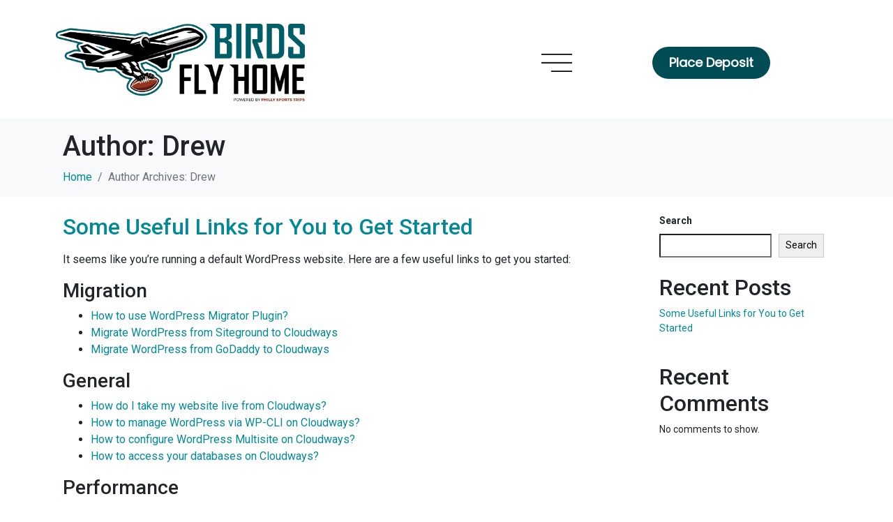

--- FILE ---
content_type: text/css
request_url: https://birdsflyhome.com/wp-content/uploads/elementor/css/post-26.css?ver=1760981619
body_size: 845
content:
.elementor-26 .elementor-element.elementor-element-60296ce > .elementor-container{min-height:160px;}.elementor-26 .elementor-element.elementor-element-60296ce:not(.elementor-motion-effects-element-type-background), .elementor-26 .elementor-element.elementor-element-60296ce > .elementor-motion-effects-container > .elementor-motion-effects-layer{background-color:#59242400;}.elementor-26 .elementor-element.elementor-element-60296ce{transition:background 0.3s, border 0.3s, border-radius 0.3s, box-shadow 0.3s;padding:10px 0px 0px 0px;}.elementor-26 .elementor-element.elementor-element-60296ce > .elementor-background-overlay{transition:background 0.3s, border-radius 0.3s, opacity 0.3s;}.elementor-26 .elementor-element.elementor-element-a86461d .raven-site-logo img, .elementor-26 .elementor-element.elementor-element-a86461d .raven-site-logo svg{width:357px;max-width:100%;}.elementor-26 .elementor-element.elementor-element-a86461d .raven-site-logo{text-align:left;}.elementor-26 .elementor-element.elementor-element-a86461d > .elementor-widget-container{margin:0px 0px 0px 0px;padding:0px 0px 0px 0px;}.elementor-bc-flex-widget .elementor-26 .elementor-element.elementor-element-bac1a14.elementor-column .elementor-widget-wrap{align-items:center;}.elementor-26 .elementor-element.elementor-element-bac1a14.elementor-column.elementor-element[data-element_type="column"] > .elementor-widget-wrap.elementor-element-populated{align-content:center;align-items:center;}.elementor-26 .elementor-element.elementor-element-bac1a14.elementor-column > .elementor-widget-wrap{justify-content:flex-end;}.elementor-26 .elementor-element.elementor-element-bac1a14 > .elementor-element-populated{margin:0px 0px 0px 0px;--e-column-margin-right:0px;--e-column-margin-left:0px;}.elementor-26 .elementor-element.elementor-element-96a9b7a .raven-menu-item i._mi{font-size:100px !important;}.elementor-26 .elementor-element.elementor-element-96a9b7a .raven-submenu-item i._mi{font-size:100px !important;}.elementor-26 .elementor-element.elementor-element-96a9b7a .raven-menu-item .sub-arrow svg{width:100px !important;height:100px !important;}.elementor-26 .elementor-element.elementor-element-96a9b7a .raven-nav-menu-mobile .raven-nav-menu li > a{font-family:"Teko", Sans-serif;font-size:36px;font-weight:300;letter-spacing:0.5px;padding:10px 0px 10px 50px;color:#FFFFFF;}.elementor-26 .elementor-element.elementor-element-96a9b7a .raven-nav-menu-mobile .raven-nav-menu li > a:hover{color:#D3D3D3;}.elementor-26 .elementor-element.elementor-element-96a9b7a .raven-nav-menu-mobile .raven-nav-menu li > a.raven-menu-item-active, .elementor-26 .elementor-element.elementor-element-96a9b7a .raven-nav-menu-mobile .raven-nav-menu li > a:active{color:#D3D3D3;}.elementor-26 .elementor-element.elementor-element-96a9b7a .raven-nav-menu-toggle-button{font-size:50px;color:#FFFFFF00;}.elementor-26 .elementor-element.elementor-element-96a9b7a .raven-nav-menu-custom-icon svg{width:50px;}.elementor-26 .elementor-element.elementor-element-96a9b7a .hamburger .hamburger-box{width:50px;}.elementor-26 .elementor-element.elementor-element-96a9b7a .hamburger-box{height:calc(((50px/8) * 3) + calc((50px/4) * 2));}.elementor-26 .elementor-element.elementor-element-96a9b7a .hamburger-box .hamburger-inner{margin-top:calc((50px/8) / -2);}.elementor-26 .elementor-element.elementor-element-96a9b7a .hamburger-inner{width:50px;}.elementor-26 .elementor-element.elementor-element-96a9b7a .hamburger-inner::before{width:50px;}.elementor-26 .elementor-element.elementor-element-96a9b7a .hamburger-inner::after{width:50px;}.elementor-26 .elementor-element.elementor-element-96a9b7a .hamburger-inner, .elementor-26 .elementor-element.elementor-element-96a9b7a .hamburger-inner::before, .elementor-26 .elementor-element.elementor-element-96a9b7a .hamburger-inner::after{height:calc(50px / 8);}.elementor-26 .elementor-element.elementor-element-96a9b7a .hamburger:not(.is-active) .hamburger-inner::before{top:calc(((50px/8) + calc(50px/4)) * -1);}.elementor-26 .elementor-element.elementor-element-96a9b7a .hamburger:not(.is-active) .hamburger-inner::after{bottom:calc(((50px/8) + calc(50px/4)) * -1);}.elementor-26 .elementor-element.elementor-element-96a9b7a .raven-nav-menu-toggle{text-align:center;}.elementor-26 .elementor-element.elementor-element-96a9b7a .raven-nav-menu-toggle-button svg{fill:#FFFFFF00;}.elementor-26 .elementor-element.elementor-element-96a9b7a .hamburger-inner, .elementor-26 .elementor-element.elementor-element-96a9b7a .hamburger-inner::after, .elementor-26 .elementor-element.elementor-element-96a9b7a .hamburger-inner::before{background-color:#FFFFFF00;}.elementor-26 .elementor-element.elementor-element-96a9b7a .raven-nav-menu-toggle-button:hover{color:#F9423A00;}.elementor-26 .elementor-element.elementor-element-96a9b7a .raven-nav-menu-toggle-button:hover svg{fill:#F9423A00;}.elementor-26 .elementor-element.elementor-element-96a9b7a .raven-nav-menu-toggle-button:hover .hamburger-inner, .elementor-26 .elementor-element.elementor-element-96a9b7a .raven-nav-menu-toggle-button:hover  .hamburger-inner::after, .elementor-26 .elementor-element.elementor-element-96a9b7a .raven-nav-menu-toggle-button:hover  .hamburger-inner::before{background-color:#F9423A00;}.elementor-26 .elementor-element.elementor-element-96a9b7a .raven-nav-menu-mobile{width:369px;background-color:transparent;background-image:linear-gradient(180deg, #005E67 0%, #007783 100%);padding:120px 100px 0px 0px;}.elementor-26 .elementor-element.elementor-element-96a9b7a{--menu-container-width:369;width:auto;max-width:auto;}.elementor-26 .elementor-element.elementor-element-96a9b7a .raven-nav-menu-close-button{width:42px;height:42px;font-size:42px;color:#FFFFFF;}.elementor-26 .elementor-element.elementor-element-96a9b7a .raven-nav-menu-close-button:hover{color:#FFFFFF99;}.elementor-26 .elementor-element.elementor-element-96a9b7a > .elementor-widget-container{margin:0px 0px 0px 0px;background-image:url("https://birdsflyhome.com/wp-content/uploads/2023/03/nav.png");background-position:center center;background-repeat:no-repeat;background-size:100% auto;}.elementor-26 .elementor-element.elementor-element-96a9b7a:hover .elementor-widget-container{background-image:url("https://birdsflyhome.com/wp-content/uploads/2023/03/nav-roll.png");}.elementor-bc-flex-widget .elementor-26 .elementor-element.elementor-element-d76e0e7.elementor-column .elementor-widget-wrap{align-items:center;}.elementor-26 .elementor-element.elementor-element-d76e0e7.elementor-column.elementor-element[data-element_type="column"] > .elementor-widget-wrap.elementor-element-populated{align-content:center;align-items:center;}.elementor-26 .elementor-element.elementor-element-d76e0e7.elementor-column > .elementor-widget-wrap{justify-content:flex-end;}.elementor-26 .elementor-element.elementor-element-d76e0e7 > .elementor-element-populated{margin:0px 0px 0px 0px;--e-column-margin-right:0px;--e-column-margin-left:0px;}@media(max-width:1024px) and (min-width:768px){.elementor-26 .elementor-element.elementor-element-7423dd1{width:62%;}.elementor-26 .elementor-element.elementor-element-bac1a14{width:7%;}.elementor-26 .elementor-element.elementor-element-d76e0e7{width:28%;}}@media(min-width:1025px){.elementor-26 .elementor-element.elementor-element-96a9b7a > .elementor-widget-container{background-attachment:scroll;}}@media(max-width:1024px){.elementor-26 .elementor-element.elementor-element-a86461d .raven-site-logo img, .elementor-26 .elementor-element.elementor-element-a86461d .raven-site-logo svg{width:62%;}.elementor-26 .elementor-element.elementor-element-bac1a14 > .elementor-element-populated{margin:0px 0px 0px 0px;--e-column-margin-right:0px;--e-column-margin-left:0px;}.elementor-26 .elementor-element.elementor-element-d76e0e7 > .elementor-element-populated{margin:0px 0px 0px 0px;--e-column-margin-right:0px;--e-column-margin-left:0px;}}@media(max-width:767px){.elementor-26 .elementor-element.elementor-element-7423dd1{width:100%;}.elementor-bc-flex-widget .elementor-26 .elementor-element.elementor-element-7423dd1.elementor-column .elementor-widget-wrap{align-items:center;}.elementor-26 .elementor-element.elementor-element-7423dd1.elementor-column.elementor-element[data-element_type="column"] > .elementor-widget-wrap.elementor-element-populated{align-content:center;align-items:center;}.elementor-26 .elementor-element.elementor-element-a86461d .raven-site-logo img, .elementor-26 .elementor-element.elementor-element-a86461d .raven-site-logo svg{width:82%;}.elementor-26 .elementor-element.elementor-element-a86461d .raven-site-logo{text-align:center;}.elementor-26 .elementor-element.elementor-element-a86461d > .elementor-widget-container{padding:15px 9px 0px 0px;}.elementor-26 .elementor-element.elementor-element-bac1a14{width:29%;}.elementor-bc-flex-widget .elementor-26 .elementor-element.elementor-element-bac1a14.elementor-column .elementor-widget-wrap{align-items:center;}.elementor-26 .elementor-element.elementor-element-bac1a14.elementor-column.elementor-element[data-element_type="column"] > .elementor-widget-wrap.elementor-element-populated{align-content:center;align-items:center;}.elementor-26 .elementor-element.elementor-element-96a9b7a .raven-nav-menu-toggle{text-align:right;}.elementor-26 .elementor-element.elementor-element-96a9b7a .raven-nav-menu-mobile{width:301px;padding:35px 0px 0px 0px;}.elementor-26 .elementor-element.elementor-element-96a9b7a{--menu-container-width:301;width:var( --container-widget-width, 50% );max-width:50%;--container-widget-width:50%;--container-widget-flex-grow:0;}.elementor-26 .elementor-element.elementor-element-96a9b7a > .elementor-widget-container{margin:0px 0px 0px 0px;background-size:contain;}.elementor-26 .elementor-element.elementor-element-96a9b7a:hover .elementor-widget-container{background-size:contain;}.elementor-26 .elementor-element.elementor-element-d76e0e7{width:64%;}.elementor-bc-flex-widget .elementor-26 .elementor-element.elementor-element-d76e0e7.elementor-column .elementor-widget-wrap{align-items:center;}.elementor-26 .elementor-element.elementor-element-d76e0e7.elementor-column.elementor-element[data-element_type="column"] > .elementor-widget-wrap.elementor-element-populated{align-content:center;align-items:center;}}/* Start JX Custom Fonts CSS *//* End JX Custom Fonts CSS */

--- FILE ---
content_type: text/css
request_url: https://birdsflyhome.com/wp-content/uploads/elementor/css/post-30.css?ver=1760981619
body_size: 900
content:
.elementor-30 .elementor-element.elementor-element-36cdb509 > .elementor-container{min-height:116px;}.elementor-30 .elementor-element.elementor-element-36cdb509:not(.elementor-motion-effects-element-type-background), .elementor-30 .elementor-element.elementor-element-36cdb509 > .elementor-motion-effects-container > .elementor-motion-effects-layer{background-color:#005E67;}.elementor-30 .elementor-element.elementor-element-36cdb509{transition:background 0.3s, border 0.3s, border-radius 0.3s, box-shadow 0.3s;}.elementor-30 .elementor-element.elementor-element-36cdb509 > .elementor-background-overlay{transition:background 0.3s, border-radius 0.3s, opacity 0.3s;}.elementor-30 .elementor-element.elementor-element-746fac7b .raven-site-logo img, .elementor-30 .elementor-element.elementor-element-746fac7b .raven-site-logo svg{width:315px;max-width:100%;}.elementor-30 .elementor-element.elementor-element-746fac7b .raven-site-logo{text-align:left;}.elementor-30 .elementor-element.elementor-element-746fac7b > .elementor-widget-container{margin:0px 0px 0px 0px;padding:0px 0px 0px 0px;}.elementor-bc-flex-widget .elementor-30 .elementor-element.elementor-element-77373722.elementor-column .elementor-widget-wrap{align-items:center;}.elementor-30 .elementor-element.elementor-element-77373722.elementor-column.elementor-element[data-element_type="column"] > .elementor-widget-wrap.elementor-element-populated{align-content:center;align-items:center;}.elementor-30 .elementor-element.elementor-element-77373722.elementor-column > .elementor-widget-wrap{justify-content:flex-end;}.elementor-30 .elementor-element.elementor-element-77373722 > .elementor-element-populated{margin:0px 0px 0px 0px;--e-column-margin-right:0px;--e-column-margin-left:0px;}.elementor-30 .elementor-element.elementor-element-787f8213 .raven-menu-item i._mi{font-size:100px !important;}.elementor-30 .elementor-element.elementor-element-787f8213 .raven-submenu-item i._mi{font-size:100px !important;}.elementor-30 .elementor-element.elementor-element-787f8213 .raven-menu-item .sub-arrow svg{width:100px !important;height:100px !important;}.elementor-30 .elementor-element.elementor-element-787f8213 .raven-nav-menu-mobile .raven-nav-menu li > a{font-family:"Teko", Sans-serif;font-size:36px;font-weight:300;letter-spacing:0.5px;padding:10px 0px 10px 50px;color:#FFFFFF;}.elementor-30 .elementor-element.elementor-element-787f8213 .raven-nav-menu-mobile .raven-nav-menu li > a:hover{color:#D3D3D3;}.elementor-30 .elementor-element.elementor-element-787f8213 .raven-nav-menu-mobile .raven-nav-menu li > a.raven-menu-item-active, .elementor-30 .elementor-element.elementor-element-787f8213 .raven-nav-menu-mobile .raven-nav-menu li > a:active{color:#D3D3D3;}.elementor-30 .elementor-element.elementor-element-787f8213 .raven-nav-menu-toggle-button{font-size:50px;color:#FFFFFF00;}.elementor-30 .elementor-element.elementor-element-787f8213 .raven-nav-menu-custom-icon svg{width:50px;}.elementor-30 .elementor-element.elementor-element-787f8213 .hamburger .hamburger-box{width:50px;}.elementor-30 .elementor-element.elementor-element-787f8213 .hamburger-box{height:calc(((50px/8) * 3) + calc((50px/4) * 2));}.elementor-30 .elementor-element.elementor-element-787f8213 .hamburger-box .hamburger-inner{margin-top:calc((50px/8) / -2);}.elementor-30 .elementor-element.elementor-element-787f8213 .hamburger-inner{width:50px;}.elementor-30 .elementor-element.elementor-element-787f8213 .hamburger-inner::before{width:50px;}.elementor-30 .elementor-element.elementor-element-787f8213 .hamburger-inner::after{width:50px;}.elementor-30 .elementor-element.elementor-element-787f8213 .hamburger-inner, .elementor-30 .elementor-element.elementor-element-787f8213 .hamburger-inner::before, .elementor-30 .elementor-element.elementor-element-787f8213 .hamburger-inner::after{height:calc(50px / 8);}.elementor-30 .elementor-element.elementor-element-787f8213 .hamburger:not(.is-active) .hamburger-inner::before{top:calc(((50px/8) + calc(50px/4)) * -1);}.elementor-30 .elementor-element.elementor-element-787f8213 .hamburger:not(.is-active) .hamburger-inner::after{bottom:calc(((50px/8) + calc(50px/4)) * -1);}.elementor-30 .elementor-element.elementor-element-787f8213 .raven-nav-menu-toggle{text-align:center;}.elementor-30 .elementor-element.elementor-element-787f8213 .raven-nav-menu-toggle-button svg{fill:#FFFFFF00;}.elementor-30 .elementor-element.elementor-element-787f8213 .hamburger-inner, .elementor-30 .elementor-element.elementor-element-787f8213 .hamburger-inner::after, .elementor-30 .elementor-element.elementor-element-787f8213 .hamburger-inner::before{background-color:#FFFFFF00;}.elementor-30 .elementor-element.elementor-element-787f8213 .raven-nav-menu-toggle-button:hover{color:#F9423A00;}.elementor-30 .elementor-element.elementor-element-787f8213 .raven-nav-menu-toggle-button:hover svg{fill:#F9423A00;}.elementor-30 .elementor-element.elementor-element-787f8213 .raven-nav-menu-toggle-button:hover .hamburger-inner, .elementor-30 .elementor-element.elementor-element-787f8213 .raven-nav-menu-toggle-button:hover  .hamburger-inner::after, .elementor-30 .elementor-element.elementor-element-787f8213 .raven-nav-menu-toggle-button:hover  .hamburger-inner::before{background-color:#F9423A00;}.elementor-30 .elementor-element.elementor-element-787f8213 .raven-nav-menu-mobile{width:369px;background-color:transparent;background-image:linear-gradient(180deg, #005E67 0%, #007783 100%);padding:120px 100px 0px 0px;}.elementor-30 .elementor-element.elementor-element-787f8213{--menu-container-width:369;width:auto;max-width:auto;}.elementor-30 .elementor-element.elementor-element-787f8213 .raven-nav-menu-close-button{width:42px;height:42px;font-size:42px;color:#FFFFFF;}.elementor-30 .elementor-element.elementor-element-787f8213 .raven-nav-menu-close-button:hover{color:#FFFFFF99;}.elementor-30 .elementor-element.elementor-element-787f8213 > .elementor-widget-container{margin:0px 0px 0px 0px;background-image:url("https://birdsflyhome.com/wp-content/uploads/2023/03/menu-btn.png");background-position:center center;background-repeat:no-repeat;background-size:100% auto;}.elementor-30 .elementor-element.elementor-element-787f8213:hover .elementor-widget-container{background-image:url("https://birdsflyhome.com/wp-content/uploads/2023/03/menu-btn-roll.png");}.elementor-bc-flex-widget .elementor-30 .elementor-element.elementor-element-12a9c0a8.elementor-column .elementor-widget-wrap{align-items:center;}.elementor-30 .elementor-element.elementor-element-12a9c0a8.elementor-column.elementor-element[data-element_type="column"] > .elementor-widget-wrap.elementor-element-populated{align-content:center;align-items:center;}.elementor-30 .elementor-element.elementor-element-12a9c0a8.elementor-column > .elementor-widget-wrap{justify-content:flex-end;}.elementor-30 .elementor-element.elementor-element-12a9c0a8 > .elementor-element-populated{margin:0px 0px 0px 0px;--e-column-margin-right:0px;--e-column-margin-left:0px;}@media(min-width:768px){.elementor-30 .elementor-element.elementor-element-19ba84c0{width:58.701%;}.elementor-30 .elementor-element.elementor-element-77373722{width:15.606%;}.elementor-30 .elementor-element.elementor-element-12a9c0a8{width:25%;}}@media(max-width:1024px) and (min-width:768px){.elementor-30 .elementor-element.elementor-element-19ba84c0{width:42%;}.elementor-30 .elementor-element.elementor-element-77373722{width:24%;}.elementor-30 .elementor-element.elementor-element-12a9c0a8{width:31%;}}@media(min-width:1025px){.elementor-30 .elementor-element.elementor-element-787f8213 > .elementor-widget-container{background-attachment:scroll;}}@media(max-width:1024px){.elementor-30 .elementor-element.elementor-element-19ba84c0 > .elementor-element-populated{padding:0px 0px 0px 30px;}.elementor-30 .elementor-element.elementor-element-77373722 > .elementor-element-populated{margin:0px 0px 0px 0px;--e-column-margin-right:0px;--e-column-margin-left:0px;}.elementor-30 .elementor-element.elementor-element-12a9c0a8 > .elementor-element-populated{margin:0px 0px 0px 0px;--e-column-margin-right:0px;--e-column-margin-left:0px;}}@media(max-width:767px){.elementor-30 .elementor-element.elementor-element-19ba84c0{width:100%;}.elementor-bc-flex-widget .elementor-30 .elementor-element.elementor-element-19ba84c0.elementor-column .elementor-widget-wrap{align-items:center;}.elementor-30 .elementor-element.elementor-element-19ba84c0.elementor-column.elementor-element[data-element_type="column"] > .elementor-widget-wrap.elementor-element-populated{align-content:center;align-items:center;}.elementor-30 .elementor-element.elementor-element-19ba84c0 > .elementor-element-populated{padding:21px 0px 15px 0px;}.elementor-30 .elementor-element.elementor-element-746fac7b .raven-site-logo img, .elementor-30 .elementor-element.elementor-element-746fac7b .raven-site-logo svg{width:82%;}.elementor-30 .elementor-element.elementor-element-746fac7b .raven-site-logo{text-align:center;}.elementor-30 .elementor-element.elementor-element-77373722{width:28%;}.elementor-bc-flex-widget .elementor-30 .elementor-element.elementor-element-77373722.elementor-column .elementor-widget-wrap{align-items:center;}.elementor-30 .elementor-element.elementor-element-77373722.elementor-column.elementor-element[data-element_type="column"] > .elementor-widget-wrap.elementor-element-populated{align-content:center;align-items:center;}.elementor-30 .elementor-element.elementor-element-77373722 > .elementor-element-populated{margin:0px 0px 15px 0px;--e-column-margin-right:0px;--e-column-margin-left:0px;}.elementor-30 .elementor-element.elementor-element-787f8213 .raven-nav-menu-toggle{text-align:right;}.elementor-30 .elementor-element.elementor-element-787f8213 .raven-nav-menu-mobile{width:301px;padding:35px 0px 0px 0px;}.elementor-30 .elementor-element.elementor-element-787f8213{--menu-container-width:301;width:var( --container-widget-width, 50% );max-width:50%;--container-widget-width:50%;--container-widget-flex-grow:0;}.elementor-30 .elementor-element.elementor-element-787f8213 > .elementor-widget-container{margin:0px 0px 0px 0px;background-size:contain;}.elementor-30 .elementor-element.elementor-element-787f8213:hover .elementor-widget-container{background-size:contain;}.elementor-30 .elementor-element.elementor-element-12a9c0a8{width:65%;}.elementor-bc-flex-widget .elementor-30 .elementor-element.elementor-element-12a9c0a8.elementor-column .elementor-widget-wrap{align-items:center;}.elementor-30 .elementor-element.elementor-element-12a9c0a8.elementor-column.elementor-element[data-element_type="column"] > .elementor-widget-wrap.elementor-element-populated{align-content:center;align-items:center;}.elementor-30 .elementor-element.elementor-element-12a9c0a8 > .elementor-element-populated{margin:0px 0px 15px 0px;--e-column-margin-right:0px;--e-column-margin-left:0px;}}/* Start JX Custom Fonts CSS *//* End JX Custom Fonts CSS */

--- FILE ---
content_type: text/css
request_url: https://birdsflyhome.com/wp-content/uploads/elementor/css/post-20.css?ver=1715199388
body_size: 710
content:
.elementor-20 .elementor-element.elementor-element-5b5a6216:not(.elementor-motion-effects-element-type-background), .elementor-20 .elementor-element.elementor-element-5b5a6216 > .elementor-motion-effects-container > .elementor-motion-effects-layer{background-color:var( --e-global-color-secondary );background-image:url("https://birdsflyhome.com/wp-content/uploads/2023/03/footer-img-1.jpg");background-position:0px 99px;background-repeat:no-repeat;background-size:cover;}.elementor-20 .elementor-element.elementor-element-5b5a6216 > .elementor-background-overlay{background-color:var( --e-global-color-secondary );opacity:0.85;transition:background 0.3s, border-radius 0.3s, opacity 0.3s;}.elementor-20 .elementor-element.elementor-element-5b5a6216{transition:background 0.3s, border 0.3s, border-radius 0.3s, box-shadow 0.3s;padding:13px 0px 70px 0px;}.elementor-20 .elementor-element.elementor-element-3ba29917 > .elementor-element-populated{padding:0px 0px 0px 0px;}.elementor-20 .elementor-element.elementor-element-8a88500{border-style:solid;border-width:0px 0px 1px 0px;border-color:#FFFFFF4A;transition:background 0.3s, border 0.3s, border-radius 0.3s, box-shadow 0.3s;margin-top:70px;margin-bottom:30px;padding:0px 0px 40px 0px;}.elementor-20 .elementor-element.elementor-element-8a88500, .elementor-20 .elementor-element.elementor-element-8a88500 > .elementor-background-overlay{border-radius:0px 0px 0px 0px;}.elementor-20 .elementor-element.elementor-element-8a88500 > .elementor-background-overlay{transition:background 0.3s, border-radius 0.3s, opacity 0.3s;}.elementor-20 .elementor-element.elementor-element-119e2a89 .raven-heading-title, .elementor-20 .elementor-element.elementor-element-119e2a89 .raven-heading-title-inner{color:#FFFFFF;-webkit-text-fill-color:initial;}.elementor-20 .elementor-element.elementor-element-119e2a89 .raven-heading, .elementor-20 .elementor-element.elementor-element-119e2a89 .raven-heading a{font-family:"Teko", Sans-serif;font-size:38px;font-weight:300;text-transform:capitalize;line-height:1em;letter-spacing:0.9px;}.elementor-20 .elementor-element.elementor-element-f7e9408 .raven-field-group{padding-left:calc( 7px / 2 );padding-right:calc( 7px / 2 );margin-bottom:7px;}.elementor-20 .elementor-element.elementor-element-f7e9408 .raven-form{margin-left:calc( -7px / 2 );margin-right:calc( -7px / 2 );}.elementor-20 .elementor-element.elementor-element-f7e9408 .raven-form__indicators{padding-left:calc( 7px / 2 );padding-right:calc( 7px / 2 );}.elementor-20 .elementor-element.elementor-element-f7e9408 .raven-field-select-arrow{font-size:20px;right:13px;}.elementor-20 .elementor-element.elementor-element-f7e9408 .raven-field-select-arrow > svg, .elementor-20 .elementor-element.elementor-element-f7e9408 svg.raven-field-select-arrow{width:20px;height:20px;}.elementor-20 .elementor-element.elementor-element-f7e9408 .raven-submit-button{width:100%;height:45px;margin:0px 0px 0px 0px;border-style:none;}.elementor-20 .elementor-element.elementor-element-f7e9408 .raven-submit-button, .elementor-20 .elementor-element.elementor-element-f7e9408 .raven-submit-button > span{font-family:"Teko", Sans-serif;font-size:25px;font-weight:300;}.elementor-20 .elementor-element.elementor-element-f7e9408 .raven-submit-button:not(.step-button-prev){color:#FFFFFF;background-color:#005E67;background-image:none;}.elementor-20 .elementor-element.elementor-element-f7e9408 .raven-submit-button:not(.step-button-prev):hover{background-color:#0097A5;background-image:none;}.elementor-20 .elementor-element.elementor-element-f7e9408 .raven-submit-button:hover{border-style:none;}.elementor-20 .elementor-element.elementor-element-f7e9408{--raven-form-steps-indicators-spacing:20px;--raven-form-steps-indicator-padding:30px;--raven-form-steps-indicator-inactive-secondary-color:#ffffff;--raven-form-steps-indicator-active-secondary-color:#ffffff;--raven-form-steps-indicator-completed-secondary-color:#ffffff;--raven-form-steps-divider-width:1px;--raven-form-steps-divider-gap:10px;}.elementor-20 .elementor-element.elementor-element-4471fe39 > .elementor-widget-wrap > .elementor-widget:not(.elementor-widget__width-auto):not(.elementor-widget__width-initial):not(:last-child):not(.elementor-absolute){margin-bottom:0px;}.elementor-20 .elementor-element.elementor-element-389e4ed8 img{width:44%;}.elementor-20 .elementor-element.elementor-element-2937ae2c{text-align:left;color:#FFFFFF;font-size:13px;line-height:1em;letter-spacing:0.9px;}.elementor-20 .elementor-element.elementor-element-2937ae2c > .elementor-widget-container{margin:10px 0px 0px 0px;}@media(max-width:1024px){.elementor-20 .elementor-element.elementor-element-5b5a6216:not(.elementor-motion-effects-element-type-background), .elementor-20 .elementor-element.elementor-element-5b5a6216 > .elementor-motion-effects-container > .elementor-motion-effects-layer{background-position:0px 0px;}.elementor-20 .elementor-element.elementor-element-3ba29917 > .elementor-element-populated{padding:0px 30px 0px 30px;}.elementor-20 .elementor-element.elementor-element-8a88500{margin-top:50px;margin-bottom:20px;padding:0px 0px 40px 0px;}.elementor-20 .elementor-element.elementor-element-4471fe39 > .elementor-element-populated{padding:40px 0px 0px 10px;}.elementor-20 .elementor-element.elementor-element-389e4ed8{text-align:center;}.elementor-20 .elementor-element.elementor-element-389e4ed8 img{width:47%;}}@media(max-width:767px){.elementor-20 .elementor-element.elementor-element-5b5a6216:not(.elementor-motion-effects-element-type-background), .elementor-20 .elementor-element.elementor-element-5b5a6216 > .elementor-motion-effects-container > .elementor-motion-effects-layer{background-position:0px 0px;}.elementor-20 .elementor-element.elementor-element-8a88500{margin-top:30px;margin-bottom:30px;}.elementor-20 .elementor-element.elementor-element-3f11966e > .elementor-element-populated{margin:0px 20px 0px 20px;--e-column-margin-right:20px;--e-column-margin-left:20px;}.elementor-20 .elementor-element.elementor-element-4471fe39 > .elementor-element-populated{padding:10px 20px 0px 20px;}.elementor-20 .elementor-element.elementor-element-2937ae2c{text-align:center;}}@media(min-width:768px){.elementor-20 .elementor-element.elementor-element-3f11966e{width:74.123%;}.elementor-20 .elementor-element.elementor-element-4471fe39{width:25.833%;}}@media(max-width:1024px) and (min-width:768px){.elementor-20 .elementor-element.elementor-element-3f11966e{width:68%;}.elementor-20 .elementor-element.elementor-element-4471fe39{width:29%;}}@media(min-width:1025px){.elementor-20 .elementor-element.elementor-element-5b5a6216:not(.elementor-motion-effects-element-type-background), .elementor-20 .elementor-element.elementor-element-5b5a6216 > .elementor-motion-effects-container > .elementor-motion-effects-layer{background-attachment:fixed;}}/* Start JX Custom Fonts CSS *//* End JX Custom Fonts CSS */
/* Start JX Custom Fonts CSS *//* End JX Custom Fonts CSS */